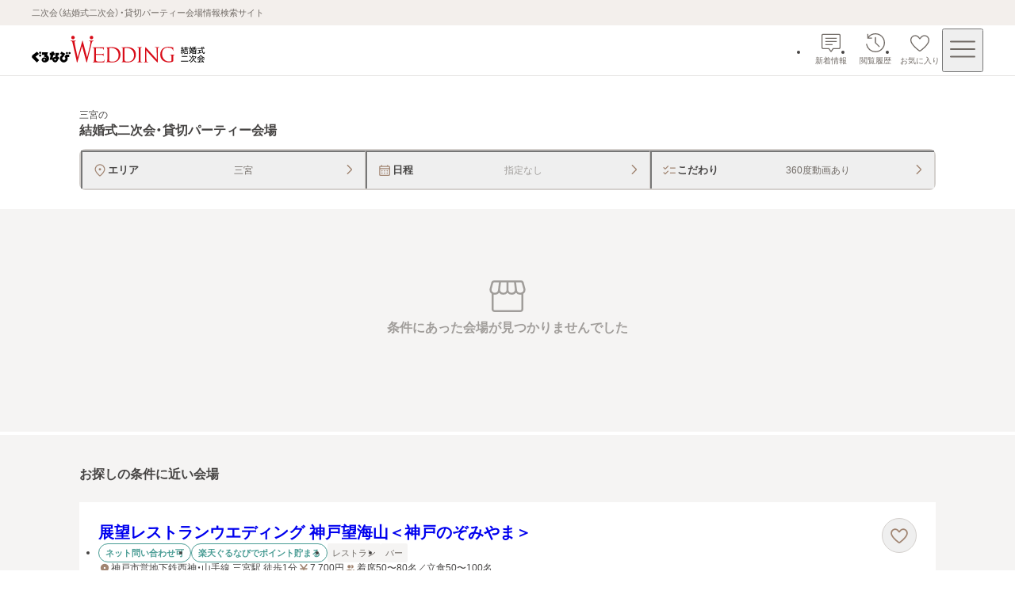

--- FILE ---
content_type: text/css; charset=UTF-8
request_url: https://party-wedding.gnavi.co.jp/_next/static/css/e79593e09f30dffd.css
body_size: 1327
content:
.rank-badge_label__g7jD1{z-index:1;padding-top:8px;font-size:1.25rem;font-weight:700;line-height:1.2;color:#fff;text-align:center}.rank-badge_icon__wRUsc{position:absolute;top:-6px;left:12px;display:grid;cursor:default}.rank-badge_icon__wRUsc>svg{filter:drop-shadow(0 2px 10px rgba(70,68,67,.2392156863));fill:#499c94}.rank-badge_icon__wRUsc[data-top3=true]{top:-24px;left:8px}.rank-badge_icon__wRUsc[data-top3=true]>.rank-badge_label__g7jD1{padding-top:18px}.rank-badge_icon__wRUsc[data-rank="1"]>svg{fill:#d1a411}.rank-badge_icon__wRUsc[data-rank="2"]>svg{fill:#8e97a4}.rank-badge_icon__wRUsc[data-rank="3"]>svg{fill:#a16b41}.rank-badge_icon__wRUsc>*{grid-area:1/1;margin:0}@font-face{font-family:PT Sans;font-style:normal;font-weight:400;font-display:swap;src:url(/_next/static/media/a3c2f369cb4be41c-s.woff2) format("woff2");unicode-range:u+0460-052f,u+1c80-1c8a,u+20b4,u+2de0-2dff,u+a640-a69f,u+fe2e-fe2f}@font-face{font-family:PT Sans;font-style:normal;font-weight:400;font-display:swap;src:url(/_next/static/media/da770fb7323ac426-s.woff2) format("woff2");unicode-range:u+0301,u+0400-045f,u+0490-0491,u+04b0-04b1,u+2116}@font-face{font-family:PT Sans;font-style:normal;font-weight:400;font-display:swap;src:url(/_next/static/media/d538c3ded86c536c-s.woff2) format("woff2");unicode-range:u+0100-02ba,u+02bd-02c5,u+02c7-02cc,u+02ce-02d7,u+02dd-02ff,u+0304,u+0308,u+0329,u+1d00-1dbf,u+1e00-1e9f,u+1ef2-1eff,u+2020,u+20a0-20ab,u+20ad-20c0,u+2113,u+2c60-2c7f,u+a720-a7ff}@font-face{font-family:PT Sans;font-style:normal;font-weight:400;font-display:swap;src:url(/_next/static/media/58f662ed5ba12a72-s.p.woff2) format("woff2");unicode-range:u+00??,u+0131,u+0152-0153,u+02bb-02bc,u+02c6,u+02da,u+02dc,u+0304,u+0308,u+0329,u+2000-206f,u+20ac,u+2122,u+2191,u+2193,u+2212,u+2215,u+feff,u+fffd}@font-face{font-family:PT Sans;font-style:normal;font-weight:700;font-display:swap;src:url(/_next/static/media/056ab7b2284b723d-s.woff2) format("woff2");unicode-range:u+0460-052f,u+1c80-1c8a,u+20b4,u+2de0-2dff,u+a640-a69f,u+fe2e-fe2f}@font-face{font-family:PT Sans;font-style:normal;font-weight:700;font-display:swap;src:url(/_next/static/media/d150a0f5773426e5-s.woff2) format("woff2");unicode-range:u+0301,u+0400-045f,u+0490-0491,u+04b0-04b1,u+2116}@font-face{font-family:PT Sans;font-style:normal;font-weight:700;font-display:swap;src:url(/_next/static/media/47346084fe5b6a4f-s.woff2) format("woff2");unicode-range:u+0100-02ba,u+02bd-02c5,u+02c7-02cc,u+02ce-02d7,u+02dd-02ff,u+0304,u+0308,u+0329,u+1d00-1dbf,u+1e00-1e9f,u+1ef2-1eff,u+2020,u+20a0-20ab,u+20ad-20c0,u+2113,u+2c60-2c7f,u+a720-a7ff}@font-face{font-family:PT Sans;font-style:normal;font-weight:700;font-display:swap;src:url(/_next/static/media/c3f6eb667c0186c5-s.p.woff2) format("woff2");unicode-range:u+00??,u+0131,u+0152-0153,u+02bb-02bc,u+02c6,u+02da,u+02dc,u+0304,u+0308,u+0329,u+2000-206f,u+20ac,u+2122,u+2191,u+2193,u+2212,u+2215,u+feff,u+fffd}@font-face{font-family:PT Sans Fallback;src:local("Arial");ascent-override:105.30%;descent-override:28.55%;line-gap-override:0.00%;size-adjust:96.68%}.__className_438d47{font-family:PT Sans,PT Sans Fallback,sans-serif;font-style:normal}.other-photos_container__ukocH{display:flex;flex-direction:column;width:100%}.other-photos_image-container__rYEm6{display:grid;grid-template-columns:repeat(2,1fr);gap:4px;padding-top:24px}@media screen and (min-width:768px){.other-photos_image-container__rYEm6{padding-top:32px}}.other-photos_image-wrap__SPSBP{width:100%;aspect-ratio:1}.recommended-image_container__dDzv_{display:flex;flex-direction:column;width:100%}.recommended-image_title__WOs2v{padding-top:20px;font-size:1rem;font-weight:600;line-height:1.4;color:#977721;text-align:center}.recommended-image_comment__jBsp8{padding-top:12px;font-size:.875rem;line-height:1.5;color:#464443;white-space:pre-wrap}.recommended-image_image-wrap__G_hzz{width:100%;aspect-ratio:3/2;margin-top:24px}@media screen and (min-width:768px){.recommended-image_image-wrap__G_hzz{margin-top:32px}}.photos_container__E0lev{display:flex;flex-direction:column;gap:60px;width:100%}.recent-news-list_container__bwxbk{display:flex;flex-direction:column;gap:16px;width:100%;padding:24px;background-color:#f5f4f3;border-radius:8px}@media screen and (min-width:768px){.recent-news-list_container__bwxbk{flex-direction:row;gap:24px;padding:28px 40px}.recent-news-list_heading-wrap__oiHcP{display:flex;align-items:center;min-width:100px}}.recent-news-list_news-list__Kr86A{width:100%}.recent-news-list_news-item__obWWb{padding:8px 0;border-bottom:1px dashed #d4d0cd}.recent-news-list_news-item__obWWb:first-child{border-top:1px dashed #d4d0cd}.plan-cassettes_plan-cassettes-area__4uP7Z{display:flex;flex-direction:column;gap:40px;width:100%}.plan-cassettes_plan-area__ikHFa{display:flex;flex-direction:column;gap:28px}.plan-cassettes_plan-list__rc0r2{display:flex;flex-direction:column;gap:16px}.floors_container__ulKr9{display:flex;flex-direction:column;gap:24px}@media screen and (min-width:768px){.floors_container__ulKr9{gap:32px}}.floors_floor-area__bElJn{display:flex;flex-direction:column;gap:16px}

--- FILE ---
content_type: text/css; charset=UTF-8
request_url: https://party-wedding.gnavi.co.jp/_next/static/css/42672cf555bc9486.css
body_size: 1881
content:
.coupon-list_container__g_WIJ{background-color:#eae4de}.coupon-list_container__g_WIJ .coupon-list_coupon-list__afRes,.coupon-list_container__g_WIJ .coupon-list_header__FsgOE{transition:opacity .2s ease-out}@media screen and (min-width:768px)and (hover:hover){.coupon-list_container__g_WIJ:hover .coupon-list_coupon-list__afRes,.coupon-list_container__g_WIJ:hover .coupon-list_header__FsgOE{opacity:.8}}@media screen and (min-width:768px){.coupon-list_container__g_WIJ:active .coupon-list_coupon-list__afRes,.coupon-list_container__g_WIJ:active .coupon-list_header__FsgOE{opacity:.8}}@media screen and (max-width:767px){.coupon-list_container__g_WIJ:focus .coupon-list_coupon-list__afRes,.coupon-list_container__g_WIJ:focus .coupon-list_header__FsgOE{opacity:.8}}.coupon-list_link__Hf0ox{display:block;padding:8px;text-decoration:none}.coupon-list_link__Hf0ox:focus-visible{outline:2px solid #007dd9;outline-offset:1px;border-radius:2px}.coupon-list_wrap__lZqkq{position:relative;display:flex;flex-direction:column;gap:12px;padding:24px;background-color:#fff}@media screen and (min-width:768px){.coupon-list_wrap__lZqkq{flex-direction:row;gap:24px;padding:24px 36px}}.coupon-list_wrap__lZqkq:after,.coupon-list_wrap__lZqkq:before{position:absolute;top:0;bottom:0;width:4px;content:"";background:#eae4de;background-repeat:repeat-y;background-size:auto}.coupon-list_wrap__lZqkq:before{left:0;background-image:url(/coupon-decoration-parts.svg)}.coupon-list_wrap__lZqkq:after{right:0;background-image:url(/coupon-decoration-parts.svg);transform:scaleX(-1)}.coupon-list_container__g_WIJ .coupon-list_header__FsgOE{display:flex;flex-direction:row;gap:4px;justify-content:space-between}@media screen and (min-width:768px){.coupon-list_container__g_WIJ .coupon-list_header__FsgOE{flex-direction:column;align-items:start;justify-content:center;width:100px}}.coupon-list_heading__4NNWa{font-size:1.125rem;font-weight:600;line-height:1.4}@media screen and (min-width:768px){.coupon-list_heading__4NNWa{font-size:1.25rem}}.coupon-list_container__g_WIJ .coupon-list_coupon-list__afRes{display:flex;flex-grow:1;flex-direction:column;justify-content:center}.coupon-list_coupon-item___yZaF{display:flex;gap:8px;align-items:center;width:100%;padding:12px 0;font-size:.75rem;font-weight:400;line-height:1.5;border-top:1px dashed #d4d0cd}.coupon-list_coupon-item___yZaF:last-child{border-bottom:1px dashed #d4d0cd}.coupon-list_type__fVWVZ{display:flex;align-items:center;justify-content:center;min-width:60px;padding:4px 0;font-size:.6875rem;font-weight:600;line-height:1.3;color:#fff;background-color:#977721;border-radius:2px}.coupon-list_type__fVWVZ[data-is-preview=true]{background-color:#499c94}.gurunavi-reserve_container__VAJyb{display:flex;justify-content:center}.gurunavi-reserve_heading-wrap__QePQx{position:relative;display:flex;justify-content:center}.gurunavi-reserve_heading__Q__pW{position:absolute;z-index:3;padding:4px 12px;font-size:.75rem;font-weight:600;line-height:1.3;color:#fff;background-color:#e51f00;border-radius:9999px}.gurunavi-reserve_message-wrap__lxsCI{flex-direction:column;padding:16px 28px 12px;margin-top:16px;background-color:#fff;border:1px solid #e51f00;border-radius:4px}.gurunavi-reserve_label__ZmHG1,.gurunavi-reserve_message-wrap__lxsCI{position:relative;display:flex;align-items:center;justify-content:center}.gurunavi-reserve_label__ZmHG1{z-index:2;gap:2px;font-size:1.125rem;font-weight:600;line-height:1.4;color:#e51f00}.gurunavi-reserve_label__ZmHG1>svg{width:20px;height:20px;fill:#e51f00}.gurunavi-reserve_message__XTLc4{position:relative;z-index:2;font-size:.6875rem;line-height:1.5;color:#706a65}.gurunavi-reserve_link__EvuAa{text-decoration:none}.gurunavi-reserve_link__EvuAa .gurunavi-reserve_message-wrap__lxsCI{position:relative;background-color:#fff}.gurunavi-reserve_link__EvuAa .gurunavi-reserve_message-wrap__lxsCI:before{position:absolute;top:0;left:0;width:100%;height:100%;pointer-events:none;content:"";background-color:rgba(0,0,0,0);border-radius:4px;transition:background-color .1s ease-out}@media(hover:hover){.gurunavi-reserve_link__EvuAa:hover .gurunavi-reserve_message-wrap__lxsCI:before{background-color:rgba(229,31,0,.0392156863)}}.gurunavi-reserve_link__EvuAa:active .gurunavi-reserve_message-wrap__lxsCI:before{background-color:rgba(229,31,0,.0392156863)}.gurunavi-reserve_link__EvuAa:focus-visible{outline:2px solid #007dd9;outline-offset:1px;border-radius:2px}.icon-text_wrap__C8mC2{display:flex;gap:2px;align-items:flex-start;font-size:.875rem;line-height:1.3;color:#464443}@media screen and (min-width:768px){.icon-text_wrap__C8mC2[data-pc-size=large]{padding-top:1px}.icon-text_wrap__C8mC2[data-pc-size=medium]{font-size:.75rem}.icon-text_wrap__C8mC2[data-pc-size=small]{font-size:.6875rem}}@media screen and (max-width:767px){.icon-text_wrap__C8mC2[data-sp-size=large]{padding-top:1px}.icon-text_wrap__C8mC2[data-sp-size=medium]{font-size:.75rem}.icon-text_wrap__C8mC2[data-sp-size=small]{font-size:.6875rem}}.icon-text_icon__abya_{flex-shrink:0;fill:#a18572}@media screen and (min-width:768px){.icon-text_icon__abya_[data-pc-size=large]{width:20px;height:20px}.icon-text_icon__abya_[data-pc-size=medium]{width:16px;height:16px}.icon-text_icon__abya_[data-pc-size=small]{width:14px;height:14px}}@media screen and (max-width:767px){.icon-text_icon__abya_[data-sp-size=large]{width:20px;height:20px}.icon-text_icon__abya_[data-sp-size=medium]{width:16px;height:16px}.icon-text_icon__abya_[data-sp-size=small]{width:14px;height:14px}}.info-list_list__4CQx_{display:flex;flex-wrap:wrap;gap:4px 8px;align-items:center}.info-list_list__4CQx_[data-full-width-address-information-always=true]>:first-of-type{width:100%}@media screen and (max-width:767px){.info-list_list__4CQx_>:first-of-type,.info-list_list__4CQx_[data-full-width-all-child=true]>*{width:100%}}.label-area_labels-area__oCPDP{display:flex;flex-wrap:wrap;gap:6px 8px;align-items:center}@media screen and (max-width:767px){.label-area_labels-area__oCPDP[data-is-column-on-sp=true]{flex-direction:column;align-items:start}}.label_label__b6wqw{display:inline-flex;align-items:center;height:22px;padding:0 8px;font-size:.625rem;font-weight:600;line-height:1.3;color:#fff;text-align:center;background-color:#499c94;border-radius:2px}@media screen and (min-width:768px){.label_label__b6wqw{height:24px;font-size:.6875rem}}.label_label__b6wqw[data-variant=secondary]{color:#499c94;background-color:#fff;border:1px solid #499c94;border-radius:9999px}.label_label__b6wqw[data-variant=tertiary]{padding:0 6px;font-weight:400;color:#706a65;background-color:#f5f4f3;border-radius:2px}.label_label__b6wqw[data-variant=tertiary-on-color]{padding:0 6px;font-weight:400;color:#706a65;background:#fff;border-radius:2px}.label-list_list__FN5D5{display:flex;flex-wrap:wrap;gap:4px;align-items:center;white-space:nowrap}.tel_wrap__0J5Li{width:100%}.tel_phone-number__6oGB0{display:flex;gap:4px;align-items:center;justify-content:center;width:100%;min-height:52px;padding:0 20px;font-size:1rem;font-weight:600;line-height:1.3;color:#464443;background-color:#fff0e4;border-radius:4px}.tel_phone-number__6oGB0 svg{fill:#706a65}.tel_phone-number__6oGB0[data-variant=gray]{height:40px;min-height:40px;padding:0 16px;font-size:.875rem;background:#eae4de}.conversion-buttons_buttons__EjeJx{display:flex;width:100%}.conversion-buttons_buttons__EjeJx>*{width:100%}.venue_share-favorite-buttons-wrap__kaZPy{display:flex;gap:8px}.plan-link_link__oVorL{display:flex;gap:8px;padding:8px;text-decoration:none;background-color:#f3efec;transition:opacity .1s ease-out}@media(hover:hover){.plan-link_link__oVorL:hover{opacity:.7;transition:opacity .1s ease-out}}.plan-link_link__oVorL:focus-visible{outline:2px solid #007dd9;outline-offset:1px;border-radius:2px}.plan-link_link__oVorL:not(:disabled):active{opacity:.7;transition:opacity .1s ease-out}@media screen and (min-width:768px){.plan-link_link__oVorL{border:1px solid #e7e5e4;border-radius:4px}}.plan-link_image-container__70TLk{width:64px;height:64px;aspect-ratio:1/1}.plan-link_arrow__t3NWp{display:flex;flex-shrink:0;align-items:center;justify-content:center}.plan-link_arrow__t3NWp>svg{fill:#a18572}.plan-link_inner__DU2_E{display:flex;flex-grow:1;flex-direction:column;justify-content:center}.plan-link_title__csaCD{display:flex;justify-content:space-between;margin-bottom:4px}.plan-link_plan-name__lzpl9{font-size:.75rem;font-weight:600}@media screen and (min-width:768px){.plan-link_plan-name__lzpl9{font-size:.8125rem}}@media screen and (max-width:767px){.plan-link_plan-name__lzpl9{display:-webkit-box;overflow:hidden;-webkit-line-clamp:2;line-clamp:2;-webkit-box-orient:vertical}}.plan-link_info__D8mJr{display:flex;flex-wrap:wrap;gap:4px 8px;align-items:center;font-size:.6875rem}

--- FILE ---
content_type: application/javascript; charset=UTF-8
request_url: https://party-wedding.gnavi.co.jp/_next/static/chunks/app/error-50fbfca05e16405b.js
body_size: 3258
content:
(self.webpackChunk_N_E=self.webpackChunk_N_E||[]).push([[8039],{10218:e=>{e.exports={"error-content":"error-message_error-content__3_iu6",title:"error-message_title__wHeuu"}},11134:e=>{e.exports={copyright:"copyright_copyright__Mrcs7"}},13114:(e,r,t)=>{"use strict";Object.defineProperty(r,"__esModule",{value:!0});var l={callServer:function(){return s.callServer},createServerReference:function(){return c.createServerReference},findSourceMapURL:function(){return a.findSourceMapURL}};for(var i in l)Object.defineProperty(r,i,{enumerable:!0,get:l[i]});let s=t(41549),a=t(35909),c=t(91393)},20533:(e,r,t)=>{"use strict";t.r(r),t.d(r,{SimpleHeader:()=>o});var l=t(24703),i=t(76345),s=t(88883);let a={src:"/_next/static/media/wedding-logo.901066e3.svg",height:28,width:140,blurWidth:0,blurHeight:0};var c=t(28822),n=t.n(c);let o=e=>{let r,t=(0,i.c)(2),{logoAlt:c}=e;return t[0]!==c?(r=(0,l.jsx)("header",{children:(0,l.jsx)("div",{className:n()["header-inner"],children:(0,l.jsx)("div",{className:n()["logo-wrap"],children:(0,l.jsx)(s.default,{src:a,width:214,height:33,alt:c,className:n().logo,unoptimized:!0})})})}),t[0]=c,t[1]=r):r=t[1],r}},27110:(e,r,t)=>{"use strict";t.d(r,{w:()=>c});var l=t(24703),i=t(76345),s=t(83511),a=t.n(s);let c=e=>{let r,t,s,c=(0,i.c)(6);c[0]!==e?({prefetch:t,...r}=e,c[0]=e,c[1]=r,c[2]=t):(r=c[1],t=c[2]);let n=void 0!==t&&t;return c[3]!==n||c[4]!==r?(s=(0,l.jsx)(a(),{...r,prefetch:n}),c[3]=n,c[4]=r,c[5]=s):s=c[5],s};c.displayName="LinkWrapper"},28822:e=>{e.exports={"header-inner":"simple-header_header-inner__RnDDf","logo-wrap":"simple-header_logo-wrap__I7pQQ",logo:"simple-header_logo__RjYeR"}},29094:(e,r,t)=>{"use strict";t.d(r,{Z:()=>l});let l=new Set(["INVALID_REQUEST","DATA_NOT_FOUND"])},29524:(e,r,t)=>{"use strict";t.d(r,{SZ:()=>l,A1:()=>i});let l={TRACKING_API_ERROR:{code:"EXTERNAL_SERVICE_ERROR",logLevel:"warn"},UNEXPECTED_ERROR:{code:"CLIENT_ERROR",logLevel:"error"},COOKIE_UPDATE_ERROR:{code:"CLIENT_ERROR",logLevel:"warn"}},i={TRACKING_API_ERROR:"TRACKING_API_ERROR",UNEXPECTED_ERROR:"UNEXPECTED_ERROR",COOKIE_UPDATE_ERROR:"COOKIE_UPDATE_ERROR"};t(29094)},47197:(e,r,t)=>{"use strict";t.d(r,{b:()=>n});var l=t(24703),i=t(76345),s=t(27110),a=t(70350),c=t.n(a);let n=e=>{let r,t,a,n,o,d=(0,i.c)(10);d[0]!==e?({label:r,url:n,variant:a,...t}=e,d[0]=e,d[1]=r,d[2]=t,d[3]=a,d[4]=n):(r=d[1],t=d[2],a=d[3],n=d[4]);let _=void 0===a?"standalone":a;return d[5]!==r||d[6]!==t||d[7]!==n||d[8]!==_?(o=(0,l.jsx)(s.w,{"data-variant":_,className:c().link,href:n,...t,children:r}),d[5]=r,d[6]=t,d[7]=n,d[8]=_,d[9]=o):o=d[9],o}},57709:(e,r,t)=>{Promise.resolve().then(t.bind(t,99581))},70350:e=>{e.exports={link:"link-basic_link__knD1F"}},76158:e=>{e.exports={footer:"copyright-link-list_footer__cP2lc",list:"copyright-link-list_list__0r6Jn",item:"copyright-link-list_item__Dv8lI"}},76345:(e,r,t)=>{"use strict";e.exports=t(89245)},86073:(e,r,t)=>{"use strict";t.d(r,{M:()=>i});var l=t(13114);let i=(0,l.createServerReference)("4042481fa2b1d92218ab7f4521cd065c7512f4e12e",l.callServer,void 0,l.findSourceMapURL,"loggingErrorAction")},89245:(e,r,t)=>{"use strict";var l=t(82999).__CLIENT_INTERNALS_DO_NOT_USE_OR_WARN_USERS_THEY_CANNOT_UPGRADE;r.c=function(e){return l.H.useMemoCache(e)}},98824:(e,r,t)=>{"use strict";t.d(r,{f:()=>l});let l=()=>{if("undefined"==typeof navigator)return null;let e={"user-agent":navigator.userAgent,"accept-language":navigator.language};return{originalUrl:window.location.pathname+window.location.search,headers:e}}},99581:(e,r,t)=>{"use strict";t.r(r),t.d(r,{default:()=>N});var l=t(24703),i=t(76345),s=t(10218),a=t.n(s);let c=()=>{let e,r=(0,i.c)(1);return r[0]===Symbol.for("react.memo_cache_sentinel")?(e=(0,l.jsx)("div",{className:a()["error-content"],children:(0,l.jsx)("h1",{className:a().title,children:"お探しのページが見つかりませんでした"})}),r[0]=e):e=r[0],e};var n=t(20533),o=t(86073),d=t(29524),_=t(98824),p=t(82999),m=t(11134),h=t.n(m);let u=()=>{let e,r=(0,i.c)(1);return r[0]===Symbol.for("react.memo_cache_sentinel")?(e=(0,l.jsx)("p",{className:h().copyright,children:"Copyright \xa9 Gurunavi, Inc. All Rights Reserved."}),r[0]=e):e=r[0],e};var g=t(47197),R=t(76158),j=t.n(R);let E=e=>{let r,t,s,a,c,n,o,d,_,p,m,h,R,E=(0,i.c)(34),{scLidValues:v}=e,x=`https://corporate.gnavi.co.jp/?sc_lid=${v.corporate}`;E[0]!==x?(r=(0,l.jsx)("li",{className:j().item,children:(0,l.jsx)(g.b,{label:"会社案内",url:x})}),E[0]=x,E[1]=r):r=E[1];let f=`https://corporate.gnavi.co.jp/agreement/?sc_lid=${v.agreement}`;E[2]!==f?(t=(0,l.jsx)("li",{className:j().item,children:(0,l.jsx)(g.b,{label:"利用規約",url:f})}),E[2]=f,E[3]=t):t=E[3];let N=`https://corporate.gnavi.co.jp/agreement/webuse/?sc_lid=${v.webUse}`;E[4]!==N?(s=(0,l.jsx)("li",{className:j().item,children:(0,l.jsx)(g.b,{label:"利用条件",url:N})}),E[4]=N,E[5]=s):s=E[5];let b=`https://corporate.gnavi.co.jp/policy/?sc_lid=${v.policy}`;E[6]!==b?(a=(0,l.jsx)("li",{className:j().item,children:(0,l.jsx)(g.b,{label:"プライバシーポリシー",url:b})}),E[6]=b,E[7]=a):a=E[7];let w=`https://corporate.gnavi.co.jp/policy/optout/?sc_lid=${v.optOut}`;E[8]!==w?(c=(0,l.jsx)("li",{className:j().item,children:(0,l.jsx)(g.b,{label:"外部送信ポリシー",url:w})}),E[8]=w,E[9]=c):c=E[9];let O=`https://manage.gnavi.co.jp/wedding/shopadmin/login/?sc_lid=${v.shopadmin}`;E[10]!==O?(n=(0,l.jsx)("li",{className:j().item,children:(0,l.jsx)(g.b,{label:"加盟会場様はこちら",url:O})}),E[10]=O,E[11]=n):n=E[11];let S=`https://wedding.gnavi.co.jp/kamei/?sc_lid=${v.kamei}`;E[12]!==S?(o=(0,l.jsx)("li",{className:j().item,children:(0,l.jsx)(g.b,{label:"加盟店募集",url:S})}),E[12]=S,E[13]=o):o=E[13];let A=`https://wedding.gnavi.co.jp/sitelink/?sc_lid=${v.siteLink}`;E[14]!==A?(d=(0,l.jsx)("li",{className:j().item,children:(0,l.jsx)(g.b,{label:"ぐるなびウエディングのサービスについて",url:A})}),E[14]=A,E[15]=d):d=E[15];let k=`https://faq.gnavi.co.jp/?sc_lid=${v.faq}`;E[16]!==k?(_=(0,l.jsx)("li",{className:j().item,children:(0,l.jsx)(g.b,{label:"よくあるご質問",url:k})}),E[16]=k,E[17]=_):_=E[17];let T=`https://wedding.gnavi.co.jp/sitemap/?sc_lid=${v.sitemap}`;return E[18]!==T?(p=(0,l.jsx)("li",{className:j().item,children:(0,l.jsx)(g.b,{label:"サイトマップ",url:T})}),E[18]=T,E[19]=p):p=E[19],E[20]!==c||E[21]!==n||E[22]!==o||E[23]!==d||E[24]!==_||E[25]!==r||E[26]!==p||E[27]!==t||E[28]!==s||E[29]!==a?(m=(0,l.jsx)("nav",{children:(0,l.jsxs)("ul",{className:j().list,children:[r,t,s,a,c,n,o,d,_,p]})}),E[20]=c,E[21]=n,E[22]=o,E[23]=d,E[24]=_,E[25]=r,E[26]=p,E[27]=t,E[28]=s,E[29]=a,E[30]=m):m=E[30],E[31]===Symbol.for("react.memo_cache_sentinel")?(h=(0,l.jsx)(u,{}),E[31]=h):h=E[31],E[32]!==m?(R=(0,l.jsxs)("footer",{className:j().footer,children:[m,h]}),E[32]=m,E[33]=R):R=E[33],R},v="wed2_footer_",x={corporate:`${v}corporate`,agreement:`${v}agreement`,webUse:`${v}webuse`,policy:`${v}policy`,optOut:`${v}optout`,shopadmin:`${v}shopadmin`,kamei:`${v}kamei`,siteLink:`${v}sitelink`,faq:`${v}faq`,sitemap:`${v}sitemap`},f=()=>{let e,r=(0,i.c)(1);return r[0]===Symbol.for("react.memo_cache_sentinel")?(e=(0,l.jsx)(E,{scLidValues:x}),r[0]=e):e=r[0],e},N=e=>{let r,t,s,a=(0,i.c)(4),{error:m}=e;return a[0]!==m?(r=()=>{void 0!==window.newrelic&&window.newrelic.noticeError(m);let e=d.A1.UNEXPECTED_ERROR,{code:r,logLevel:t}=d.SZ[e],l=(0,_.f)();(0,o.M)({error:{code:r,messageKey:e,message:`${m.name}: ${m.message}`,stackTrace:m.stack??""},...null!==l&&{request:l},context:"ErrorPage",logLevel:t,reportToAPM:!1})},t=[m],a[0]=m,a[1]=r,a[2]=t):(r=a[1],t=a[2]),(0,p.useEffect)(r,t),a[3]===Symbol.for("react.memo_cache_sentinel")?(s=(0,l.jsxs)(l.Fragment,{children:[(0,l.jsx)("title",{children:"お探しのページは見つかりません | ぐるなびウエディング"}),(0,l.jsx)(n.SimpleHeader,{logoAlt:"ぐるなびウエディング結婚式二次会・貸切パーティー会場"}),(0,l.jsx)(c,{}),(0,l.jsx)(f,{})]}),a[3]=s):s=a[3],s}}},e=>{e.O(0,[5949,677,3511,8883,3424,7854,7358],()=>e(e.s=57709)),_N_E=e.O()}]);